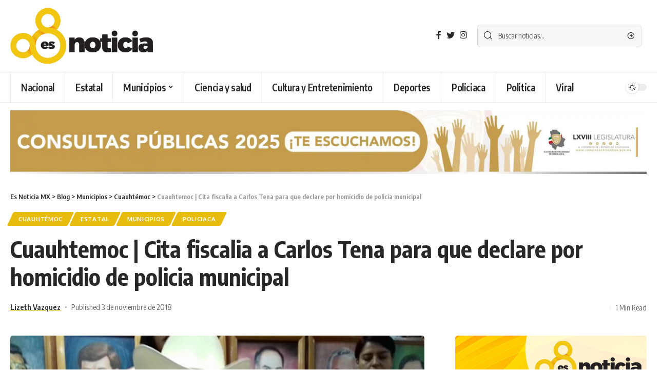

--- FILE ---
content_type: application/javascript
request_url: https://esnoticia.mx/wp-content/plugins/wptools/js/loading-time.js
body_size: 575
content:
if (typeof jQuery !== 'undefined') {
    jQuery(document).ready(function ($) {
        // console.log("Carregou");
        var loadingTime = performance.now();
        // Check if loadingTime is a valid number
        if (!isNaN(loadingTime) && loadingTime > 0) {
            // Convert to seconds
            var loadingTimeInSeconds = loadingTime / 1000;
        } else {
            console.error('Invalid loading time value.');
            return;
        }
        var urlWithDomain = window.location.href;
        // Check if the variable is defined and not null, empty, or consists only of whitespace
        if (urlWithDomain && urlWithDomain.trim() !== "") {
            // The variable is defined and not null, empty, or consists only of whitespace
            // Proceed with the code here
            //console.log("The urlWithDomain variable is correct:", urlWithDomain);
        } else {
            console.log("The urlWithDomain variable is not correct.");
            return;
        }

        function extractBaseURL(urlWithDomain) {
            var urlWithoutDomain = urlWithDomain.replace(/^(https?:\/\/)?(www\.)?[^\/]+\/?(.*)$/, "$3");
            if (urlWithoutDomain === "") {
                return "/";
            }
            if (urlWithoutDomain.endsWith("/")) {
                urlWithoutDomain = urlWithoutDomain.slice(0, -1);
            }
            return urlWithoutDomain;
        }
        var url = extractBaseURL(urlWithDomain);
        // Check if the URL is valid before logging
        if (typeof url === 'string' && url.length > 0) {
            //console.log("ajax: " + loadingTimeInSeconds);


            //console.log('Nonce:', wptools_ajax_object.ajax_nonce);
            //console.log('url:', url);

            var data = {
                action: 'wptools_register_loading_time3',
                page_url: url,
                loading_time: loadingTimeInSeconds,
                nonce: wptools_ajax_object.ajax_nonce
            };
            jQuery.ajax({
                url: ajaxurl,
                type: 'POST',
                data: data,
                success: function (data) {
                    // This outputs the result of the ajax request
                    // console.log(data);
                },
                error: function (jqXHR, textStatus, errorThrown) {
                    console.group("AJAX Error");
                    console.error("Status textual:", textStatus);
                    console.error("Código HTTP:", jqXHR.status);
                    console.error("Erro lançado:", errorThrown);
                    console.error("Resposta do servidor:", jqXHR.responseText);
                    console.groupEnd();
                }
            });
        } else {
            console.error('Invalid URL! ' + url);
        }
    });
}

--- FILE ---
content_type: application/javascript
request_url: https://esnoticia.mx/wp-content/plugins/foxiz-core/assets/core.js?ver=1.4.6
body_size: 1470
content:
/** FOXIZ_CORE_SCRIPT */
function initDarkMode() {
    let darkModeID = foxizCoreParams.darkModeID;
    let currentMode = localStorage.getItem(darkModeID);
    if (null === currentMode) {
        currentMode = document.body.getAttribute('data-theme');
    }
    if ('dark' === currentMode) {
        document.body.setAttribute('data-theme', 'dark');
        let darkIcons = document.getElementsByClassName('mode-icon-dark');
        if (darkIcons.length) {
            for (let i = 0; i < darkIcons.length; i++) {
                darkIcons[i].classList.add('activated');
            }
        }
    } else {
        document.body.setAttribute('data-theme', 'default');
        let defaultIcons = document.getElementsByClassName('mode-icon-default');
        if (defaultIcons.length) {
            for (let i = 0; i < defaultIcons.length; i++) {
                defaultIcons[i].classList.add('activated');
            }
        }
    }
}

function setDarkModeCookie(id, value) {
    if (foxizCoreParams.darkCookieMode) {
        var date = new Date()
        date.setTime(date.getTime() + 5184000000);
        document.cookie = id + '= ' + value + '; path=/; expires=' + date.toGMTString() + ';';
    }
}

(function () {

    initDarkMode();

    /** privacy */
    let currentPrivacy = localStorage.getItem('RubyPrivacyAllowed');
    let privacyBox = document.getElementById('rb-privacy');
    if (!currentPrivacy && privacyBox !== null) {
        privacyBox.classList.add('activated');
    }

    /** reading size */
    let readingSize = sessionStorage.getItem('rubyResizerStep');
    if (readingSize) {
        let body = document.getElementsByTagName("BODY")[0];
        if (2 == readingSize) {
            body.classList.add('medium-entry-size');
        } else if (3 == readingSize) {
            body.classList.add('big-entry-size');
        }
    }
})();

/** core */
var FOXIZ_CORE_SCRIPT = (function (Module, $) {
    "use strict";

    Module.init = function () {
        this._body = $('body');
        this.switchDarkMode();
        this.notificationStatus();
    }

    Module.switchDarkMode = function () {
        var self = this;
        let darkModeID = 'RubyDarkMode';
        if (foxizCoreParams.darkModeID) {
            darkModeID = foxizCoreParams.darkModeID;
        }

        $('.dark-mode-toggle').off('click').on('click', function (e) {
            e.preventDefault();
            e.stopPropagation();

            if (!$(this).hasClass('triggered')) {
                $(this).addClass('triggered')
            }
            let iconDefault = $('.mode-icon-default');
            let iconDark = $('.mode-icon-dark');

            let currentMode = localStorage.getItem(darkModeID);
            if (null === currentMode) {
                currentMode = document.body.getAttribute('data-theme');
            }
            self._body.addClass('switch-smooth');
            if (null === currentMode || 'default' === currentMode) {
                localStorage.setItem(darkModeID, 'dark');
                setDarkModeCookie(darkModeID, 'dark');
                self._body.attr('data-theme', 'dark');
                iconDefault.removeClass('activated');
                iconDark.addClass('activated');
            } else {
                localStorage.setItem(darkModeID, 'default');
                setDarkModeCookie(darkModeID, 'default');
                self._body.attr('data-theme', 'default');
                iconDefault.addClass('activated');
                iconDark.removeClass('activated');
            }
        })
    }

    /** share action */
    Module.shareTrigger = function () {
        $('a.share-trigger').off('click').on('click', function (e) {
            e.preventDefault();
            e.stopPropagation();
            window.open($(this).attr('href'), '_blank', 'width=600, height=350');
            return false;
        });
        $('a.copy-trigger').off('click').on('click', function (e) {
            e.preventDefault();
            e.stopPropagation();
            var target = $(this);
            var link = target.data('link');
            var copied = target.data('copied');
            if (link) {
                navigator.clipboard.writeText(link).then(
                    function () {
                        $('body').find('.tipsy-inner').html((copied));
                    });
            }
        });
    };

    Module.notificationStatus = function () {
        let storageID = 'RubyNotification';
        let notification = $('.notification-icon');
        let statusID = notification.data('notification');
        if (statusID) {
            let currentStatus = localStorage.getItem(storageID);
            if (!currentStatus || statusID != currentStatus) {
                notification.addClass('notification-activated');
            }
        }

        notification.on('click', function () {
            $(this).removeClass('notification-activated');
            localStorage.setItem(storageID, statusID);
        });
    }

    /** single infinite load */
    Module.loadGoogleAds = function (response) {
        var googleAds = $(response).find('.adsbygoogle');
        if (typeof window.adsbygoogle !== 'undefined' && googleAds.length) {
            var adsbygoogle;
            googleAds.each(function () {
                (adsbygoogle = window.adsbygoogle || []).push({});
            });
        }
    }

    Module.loadInstagram = function (response) {
        var instEmbed = $(response).find('.instagram-media');
        if ('undefined' !== typeof window.instgrm) {
            window.instgrm.Embeds.process();
        } else if (instEmbed.length && 'undefined' === typeof window.instgrm) {
            var embedJS = document.createElement('script');
            embedJS.src = '//platform.instagram.com/en_US/embeds.js';
            embedJS.onload = function () {
                window.instgrm.Embeds.process();
            };
            this.$body.append(embedJS);
        }
    }

    Module.updateGA = function (article) {
        var gaURL = article.postURL.replace(/https?:\/\/[^\/]+/i, '');
        if (typeof _gaq !== 'undefined' && _gaq !== null) {
            _gaq.push(['_trackPageview', gaURL]);
        }
        if (typeof ga !== 'undefined' && ga !== null) {
            ga('send', 'pageview', gaURL);
        }
        if (typeof __gaTracker !== 'undefined' && __gaTracker !== null) {
            __gaTracker('send', 'pageview', gaURL);
        }
        if (window.googletag && googletag.pubadsReady) {
            googletag.pubads().refresh();
        }
    }

    return Module;
}(FOXIZ_CORE_SCRIPT || {}, jQuery));


jQuery(document).ready(function () {
    FOXIZ_CORE_SCRIPT.init();
});

jQuery(window).on('load', function () {
    FOXIZ_CORE_SCRIPT.shareTrigger();
});